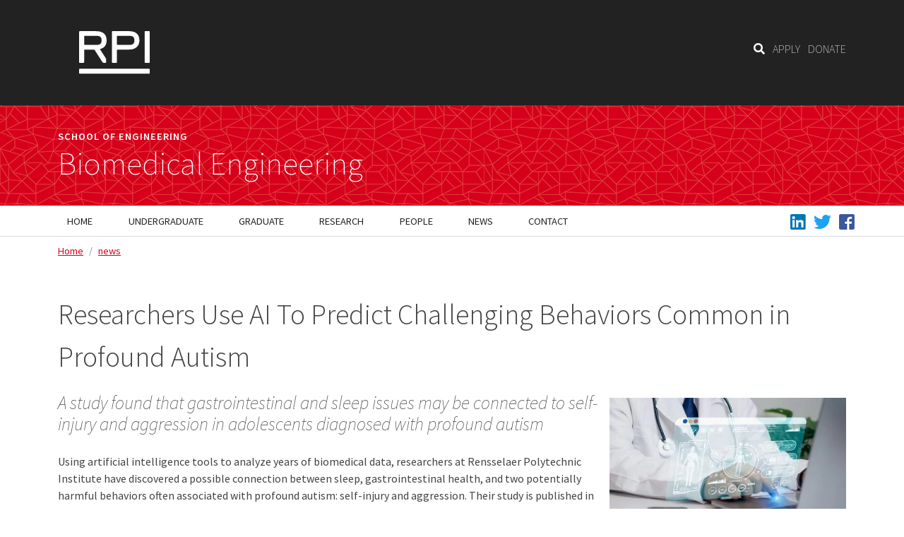

--- FILE ---
content_type: text/html; charset=UTF-8
request_url: https://bme.rpi.edu/news/researchers-use-ai-predict-challenging-behaviors-common-profound-autism
body_size: 4854
content:
<!DOCTYPE html>
<html lang="en" dir="ltr">
  <head>
    <meta charset="utf-8" />
<meta name="Generator" content="Drupal 11 (https://www.drupal.org)" />
<meta name="MobileOptimized" content="width" />
<meta name="HandheldFriendly" content="true" />
<meta name="viewport" content="width=device-width, initial-scale=1, shrink-to-fit=no" />
<meta http-equiv="x-ua-compatible" content="ie=edge" />
<link rel="icon" href="/themes/custom/rpi2018/favicon.ico" type="image/vnd.microsoft.icon" />
<link rel="canonical" href="https://bme.rpi.edu/news/researchers-use-ai-predict-challenging-behaviors-common-profound-autism" />
<link rel="shortlink" href="https://bme.rpi.edu/node/12146" />

    <title>Researchers Use AI To Predict Challenging Behaviors Common in Profound Autism | Biomedical Engineering</title>
    <link rel="stylesheet" media="all" href="/libraries/drupal-superfish/css/superfish.css?t8wrcx" />
<link rel="stylesheet" media="all" href="/core/modules/system/css/components/align.module.css?t8wrcx" />
<link rel="stylesheet" media="all" href="/core/modules/system/css/components/container-inline.module.css?t8wrcx" />
<link rel="stylesheet" media="all" href="/core/modules/system/css/components/clearfix.module.css?t8wrcx" />
<link rel="stylesheet" media="all" href="/core/modules/system/css/components/hidden.module.css?t8wrcx" />
<link rel="stylesheet" media="all" href="/core/modules/system/css/components/js.module.css?t8wrcx" />
<link rel="stylesheet" media="all" href="/themes/contrib/bootstrap/css/components/variables.css?t8wrcx" />
<link rel="stylesheet" media="all" href="/themes/contrib/bootstrap/css/components/user.css?t8wrcx" />
<link rel="stylesheet" media="all" href="/themes/contrib/bootstrap/css/components/progress.css?t8wrcx" />
<link rel="stylesheet" media="all" href="//cdnjs.cloudflare.com/ajax/libs/bootswatch/5.2.0/cosmo/bootstrap.min.css" />
<link rel="stylesheet" media="all" href="//use.fontawesome.com/releases/v5.13.0/css/all.css" />
<link rel="stylesheet" media="all" href="/themes/contrib/bootstrap/css/components/affix.css?t8wrcx" />
<link rel="stylesheet" media="all" href="/themes/contrib/bootstrap/css/components/book.css?t8wrcx" />
<link rel="stylesheet" media="all" href="/themes/contrib/bootstrap/css/components/contextual.css?t8wrcx" />
<link rel="stylesheet" media="all" href="/themes/contrib/bootstrap/css/components/feed-icon.css?t8wrcx" />
<link rel="stylesheet" media="all" href="/themes/contrib/bootstrap/css/components/field.css?t8wrcx" />
<link rel="stylesheet" media="all" href="/themes/contrib/bootstrap/css/components/header.css?t8wrcx" />
<link rel="stylesheet" media="all" href="/themes/contrib/bootstrap/css/components/help.css?t8wrcx" />
<link rel="stylesheet" media="all" href="/themes/contrib/bootstrap/css/components/icons.css?t8wrcx" />
<link rel="stylesheet" media="all" href="/themes/contrib/bootstrap/css/components/image-button.css?t8wrcx" />
<link rel="stylesheet" media="all" href="/themes/contrib/bootstrap/css/components/item-list.css?t8wrcx" />
<link rel="stylesheet" media="all" href="/themes/contrib/bootstrap/css/components/list-group.css?t8wrcx" />
<link rel="stylesheet" media="all" href="/themes/contrib/bootstrap/css/components/media.css?t8wrcx" />
<link rel="stylesheet" media="all" href="/themes/contrib/bootstrap/css/components/page.css?t8wrcx" />
<link rel="stylesheet" media="all" href="/themes/contrib/bootstrap/css/components/search-form.css?t8wrcx" />
<link rel="stylesheet" media="all" href="/themes/contrib/bootstrap/css/components/shortcut.css?t8wrcx" />
<link rel="stylesheet" media="all" href="/themes/contrib/bootstrap/css/components/sidebar.css?t8wrcx" />
<link rel="stylesheet" media="all" href="/themes/contrib/bootstrap/css/components/site-footer.css?t8wrcx" />
<link rel="stylesheet" media="all" href="/themes/contrib/bootstrap/css/components/skip-link.css?t8wrcx" />
<link rel="stylesheet" media="all" href="/themes/contrib/bootstrap/css/components/table.css?t8wrcx" />
<link rel="stylesheet" media="all" href="/themes/contrib/bootstrap/css/components/tabledrag.css?t8wrcx" />
<link rel="stylesheet" media="all" href="/themes/contrib/bootstrap/css/components/tableselect.css?t8wrcx" />
<link rel="stylesheet" media="all" href="/themes/contrib/bootstrap/css/components/tablesort-indicator.css?t8wrcx" />
<link rel="stylesheet" media="all" href="/themes/contrib/bootstrap/css/components/ui.widget.css?t8wrcx" />
<link rel="stylesheet" media="all" href="/themes/contrib/bootstrap/css/components/tabs.css?t8wrcx" />
<link rel="stylesheet" media="all" href="/themes/contrib/bootstrap/css/components/toolbar.css?t8wrcx" />
<link rel="stylesheet" media="all" href="/themes/contrib/bootstrap/css/components/vertical-tabs.css?t8wrcx" />
<link rel="stylesheet" media="all" href="/themes/contrib/bootstrap/css/components/views.css?t8wrcx" />
<link rel="stylesheet" media="all" href="/themes/contrib/bootstrap/css/components/webform.css?t8wrcx" />
<link rel="stylesheet" media="all" href="/themes/contrib/bootstrap/css/components/ui-dialog.css?t8wrcx" />
<link rel="stylesheet" media="all" href="/core/../themes/contrib/bootstrap/components/breadcrumb/breadcrumb.css?t8wrcx" />
<link rel="stylesheet" media="print" href="/themes/contrib/bootstrap/css/print.css?t8wrcx" />
<link rel="stylesheet" media="all" href="/themes/custom/rpi2018/css/base-rpi2018.css?t8wrcx" />
<link rel="stylesheet" media="all" href="/themes/custom/rpi2018/css/responsive-rpi2018.css?t8wrcx" />

    
  </head>
  <body class="layout-no-sidebars page-node-12146 node-12146 path-node node--type-article">
    <a href="#main-content" class="visually-hidden-focusable">
      Skip to main content
    </a>
    
      <div class="dialog-off-canvas-main-canvas" data-off-canvas-main-canvas>
    
      <div id="topbar-outer">
      <div id="topbar" class="container">
          <section class="region region-top-bar">
    <div id="block-searchandglobaltopbarlinks" class="block-content-basic block block-block-content block-block-contentabc0543c-9216-4e58-b201-08c14eb21924">
  
    
      <div class="content">
      
            <div class="clearfix text-formatted field field--name-body field--type-text-with-summary field--label-hidden field__item"><a href="/search" title="Search" aria-label="Search"><i class="fas fa-search"></i></a>
<a href="https://admissions.rpi.edu/">APPLY</a>   
<a href="/support-department">DONATE</a></div>
      
    </div>
  </div>
<div class="search-block-form block block-search block-search-form-block" data-drupal-selector="search-block-form" id="block-rpi2018-search" role="search">
  
      <h2>Search</h2>
    
    <div class="content container-inline">
        <div class="content container-inline">
      <form action="/search/node" method="get" id="search-block-form" accept-charset="UTF-8" class="search-form search-block-form form-row">
  




        
  <div class="js-form-item js-form-type-search form-type-search js-form-item-keys form-item-keys form-no-label mb-3">
          <label for="edit-keys" class="visually-hidden">Search</label>
                    <input title="Enter the terms you wish to search for." data-drupal-selector="edit-keys" type="search" id="edit-keys" name="keys" value="" size="15" maxlength="128" class="form-search form-control" />

                      </div>
<div data-drupal-selector="edit-actions" class="form-actions js-form-wrapper form-wrapper mb-3" id="edit-actions"><input data-drupal-selector="edit-submit" type="submit" id="edit-submit" value="Search" class="button js-form-submit form-submit btn btn-primary form-control" />
</div>

</form>

    </div>
  
  </div>
</div>
<div id="block-rensselaertopbarlogo" class="block-content-basic block block-block-content block-block-content7ed002ac-4a7f-4010-8eca-a4e9fcfda97c">
  
    
      <div class="content">
      
            <div class="clearfix text-formatted field field--name-body field--type-text-with-summary field--label-hidden field__item"><a href="http://www.rpi.edu" id="rpi-toplogo"><img src="/themes/custom/rpi2018/resources/RPI_Logo_White.svg" alt="Rensselaer Polytechnic Institute"></a></div>
      
    </div>
  </div>

  </section>

      </div>
    </div>
  
      <div id="header-outer">
      <header class="container" role="banner">
          <div id="block-bannertitletextonly" class="block-content-basic block block-block-content block-block-content64e49284-d88e-4089-9dd5-3738a8d40921">
  
    
      <div class="content">
      
            <div class="clearfix text-formatted field field--name-body field--type-text-with-summary field--label-hidden field__item"><div id="banner-text-only">
  <div id="banner-text-only-hierarchy">
    <a href="http://eng.rpi.edu">School of Engineering</a>
  </div>
  <div id="banner-text-only-title">
    <a href="/">Biomedical Engineering</a>
  </div>
</div>  </div>
      
    </div>
  </div>


      </header>
    </div>
  
  <div id="navbar-outer">
                <header class="navbar navbar-expand-xl navbar-default container" id="navbar-main" id="navbar">
                <div class="navbar-header">
          
                                <button type="button" class="navbar-toggler collapsed" data-bs-toggle="collapse" data-bs-target="#navbar-collapse">
              <span class="sr-only">Toggle navigation</span>
              <span class="navbar-toggler-icon"></span>
            </button>
                  </div>
  
                          <div id="navbar-collapse" class="navbar-collapse collapse">
              <section class="region region-navigation-collapsible">
    <div id="block-mainnavigation-4" class="block block-superfish block-superfishmain">
  
    
      <div class="content">
      
<ul id="superfish-main" class="menu sf-menu sf-main sf-horizontal sf-style-none" role="menu" aria-label="Menu">
  

  
  <li id="main-menu-link-content0988522c-323b-45b4-8671-43c489300a17" class="sf-depth-1 sf-no-children sf-first" role="none">
    
          <a href="/" class="sf-depth-1" role="menuitem">Home</a>
    
    
    
    
      </li>


  
  <li id="main-menu-link-content180e723f-50cf-4a1a-b018-37e47cdc9a24" class="sf-depth-1 sf-no-children" role="none">
    
          <a href="/undergraduate" class="sf-depth-1" role="menuitem">Undergraduate</a>
    
    
    
    
      </li>


  
  <li id="main-menu-link-content45a66984-f0e2-4ab4-860a-c36b6bdf0e01" class="sf-depth-1 sf-no-children" role="none">
    
          <a href="/graduate" class="sf-depth-1" role="menuitem">Graduate</a>
    
    
    
    
      </li>


  
  <li id="main-menu-link-content44b767f9-f3f6-4c09-85f8-02c20180bcd8" class="sf-depth-1 sf-no-children" role="none">
    
          <a href="/research" class="sf-depth-1" role="menuitem">Research</a>
    
    
    
    
      </li>


  
  <li id="main-menu-link-content97b7f47a-2b21-4c2b-8fdf-1f6590104923" class="sf-depth-1 sf-no-children" role="none">
    
          <a href="/people" class="sf-depth-1" role="menuitem">People</a>
    
    
    
    
      </li>


  
  <li id="main-menu-link-content0ed21ad9-b0ca-4dde-90ed-3b51bb9a6c21" class="sf-depth-1 sf-no-children" role="none">
    
          <a href="/news" class="sf-depth-1" role="menuitem">News</a>
    
    
    
    
      </li>


  
  <li id="main-menu-link-content0fabd5f1-e522-4ae8-8d76-c90153b80815" class="sf-depth-1 sf-no-children" role="none">
    
          <a href="/contact" class="sf-depth-1" role="menuitem">Contact</a>
    
    
    
    
      </li>


</ul>

    </div>
  </div>
<div id="block-socialmediamenubarlinks" class="block-content-basic block block-block-content block-block-contentb9c722b6-7967-4229-b471-15bce2c8f7c7">
  
    
      <div class="content">
      
            <div class="clearfix text-formatted field field--name-body field--type-text-with-summary field--label-hidden field__item"><a href="https://www.linkedin.com/groups/4028375/" title="RPI BME LinkedIn" target="bme-social"><img src="/themes/custom/rpi2018/resources/linkedin-blue.png" alt="RPI BME on LinkedIn"></a>
<a href="https://twitter.com/RPI_BME" title="@RPI_BME" target="bme-social"><img src="/themes/custom/rpi2018/resources/twitter-blue.png" alt="@RPI_BME Twitter"></a>
<a href="http://www.facebook.com/RPI.EDU" title="RPI Facebook" target="bme-social"><img src="/themes/custom/rpi2018/resources/facebook-blue.png" alt="Rensselaer on Facebook"></a></div>
      
    </div>
  </div>

  </section>

          </div>
                      </header>
      </div>  


  <main class="main-container container js-quickedit-main-content">
    <div class="row">

            
                  <section class="main-content col order-first col-sm-12" id="content" role="main">

                                      <div class="highlighted">  <div data-drupal-messages-fallback class="hidden"></div>

</div>
                  
                
                          <a id="main-content"></a>
            <div id="block-rpi2018-breadcrumbs" class="block block-system block-system-breadcrumb-block">
  
    
      <div class="content">
      
  <nav role="navigation" aria-label="breadcrumb" style="">
  <ol class="breadcrumb">
            <li class="breadcrumb-item">
        <a href="/">Home</a>
      </li>
                <li class="breadcrumb-item">
        <a href="/news">news</a>
      </li>
        </ol>
</nav>


    </div>
  </div>
<div id="block-rpi2018-page-title" class="block block-core block-page-title-block">
  
    
      <div class="content">
      
  <h1 class="title"><span class="field field--name-title field--type-string field--label-hidden">Researchers Use AI To Predict Challenging Behaviors Common in Profound Autism</span>
</h1>


    </div>
  </div>
<div id="block-rpi2018-content" class="block block-system block-system-main-block">
  
    
      <div class="content">
      <article data-history-node-id="12146" class="article is-promoted full clearfix">

  
    

  
  <div class="content">
    
            <div class="field field--name-field-image field--type-image field--label-hidden field__item">  <img loading="lazy" src="/sites/default/files/news-images/ai_autism_study_blog_image_27606.jpg" width="400" height="225" alt="A study found that gastrointestinal and sleep issues may be connected to self-injury and aggression in adolescents diagnosed with profound autism" />

</div>
      
            <div class="field field--name-field-subheading field--type-string-long field--label-hidden field__item">A study found that gastrointestinal and sleep issues may be connected to self-injury and aggression in adolescents diagnosed with profound autism</div>
      
            <div class="clearfix text-formatted field field--name-body field--type-text-with-summary field--label-hidden field__item">Using artificial intelligence tools to analyze years of biomedical data, researchers at Rensselaer Polytechnic Institute have discovered a possible connection between sleep, gastrointestinal health, and two potentially harmful behaviors often associated with profound autism: self-injury and aggression. Their study is published in the Journal of Personalized Medicine. </div>
      


  </div>

</article>

    </div>
  </div>


              </section>

                </div>
  </main>

      <div id="footer-outer">
      <footer class="footer container">
          <section class="row region region-footer">
    <div id="block-contactinformation" class="block-content-basic block block-block-content block-block-contentd98560e9-9695-4abd-a9d2-c98f74e87805">
  
      <h2 class="block-title">Contact Information</h2>
    
      <div class="content">
      
            <div class="clearfix text-formatted field field--name-body field--type-text-with-summary field--label-hidden field__item"><p>Biomedical&nbsp;Engineering Department<br>
<a href="http://www.rpi.edu">Rensselaer Polytechnic Institute</a>, Troy, New York 12180-3590<br>
P:&nbsp;<a href="tel:518-276-6548">518-276-6548</a>&nbsp;| F: 518-276-3035 | <a href="mailto:bme@rpi.edu">bme@rpi.edu</a> |&nbsp;<a href="/contact">Contact</a></p>
</div>
      
    </div>
  </div>

  </section>

      </footer>
    </div>
  

      <div id="subfooter-outer">
      <footer id="subfooter" class="container" role="contentinfo">
          <section class="row region region-subfooter">
    <ul id="rpi-footer-links">
  <li><a href="https://policy.rpi.edu/policy/web-privacy-policy">Web Privacy Policy</a></li>
  <li><a href="https://provost.rpi.edu/institutional-research-and-assessment/student-consumer-information">Student Consumer Information</a></li>
  <li><a href="https://sexualviolence.rpi.edu/">Title IX Policy</a></li>
  <li><a href="https://policy.rpi.edu/policy/web-accessibility-standards">Accessibility</a></li>
</ul>
    
<div id="rpi-footer-copyright">
  Copyright © 2026 Rensselaer Polytechnic Institute
</div>

  </section>

      </footer>
    </div>
  
  </div>

    
    <script type="application/json" data-drupal-selector="drupal-settings-json">{"path":{"baseUrl":"\/","pathPrefix":"","currentPath":"node\/12146","currentPathIsAdmin":false,"isFront":false,"currentLanguage":"en"},"pluralDelimiter":"\u0003","suppressDeprecationErrors":true,"ajaxTrustedUrl":{"\/search\/node":true},"superfish":{"superfish-main":{"id":"superfish-main","sf":{"animation":{"opacity":"show","height":"show"},"speed":"fast","autoArrows":true,"dropShadows":true},"plugins":{"smallscreen":{"cloneParent":0,"mode":"window_width","accordionButton":0,"title":"Menu"},"supposition":true,"supersubs":true}}},"user":{"uid":0,"permissionsHash":"cc2186db549479b3151cb6f3d8dbaccf67cb43985c74034c59a790d542fb6fe1"}}</script>
<script src="/core/assets/vendor/jquery/jquery.min.js?v=4.0.0-rc.1"></script>
<script src="/core/assets/vendor/once/once.min.js?v=1.0.1"></script>
<script src="/core/misc/drupalSettingsLoader.js?v=11.3.2"></script>
<script src="/core/misc/drupal.js?v=11.3.2"></script>
<script src="/core/misc/drupal.init.js?v=11.3.2"></script>
<script src="//cdn.jsdelivr.net/npm/bootstrap@5.2.0/dist/js/bootstrap.bundle.min.js"></script>
<script src="/themes/contrib/bootstrap/js/base.js?v=11.3.2"></script>
<script src="/themes/custom/rpi2018/js/rpi2018.js?t8wrcx"></script>
<script src="/modules/contrib/superfish/js/superfish.js?v=2.0"></script>
<script src="/libraries/drupal-superfish/superfish.js?t8wrcx"></script>
<script src="/libraries/drupal-superfish/jquery.hoverIntent.minified.js?t8wrcx"></script>
<script src="/libraries/drupal-superfish/sfsmallscreen.js?t8wrcx"></script>
<script src="/libraries/drupal-superfish/supersubs.js?t8wrcx"></script>
<script src="/libraries/drupal-superfish/supposition.js?t8wrcx"></script>

  </body>
</html>


--- FILE ---
content_type: text/css
request_url: https://bme.rpi.edu/themes/custom/rpi2018/css/base-rpi2018.css?t8wrcx
body_size: 7842
content:
/**
 * RPI Engineering Styles
 * This is a mobile-first theme.
 * Responsive overrides are in responsive-overrides.css
 */

/* FONTS */
@import url('https://fonts.googleapis.com/css?family=Source+Sans+Pro:200,200i,300,300i,400,400i,600,600i,700,700i,900,900i');


/* BODY and HEADINGS */
body {
  font-family: 'Source Sans Pro',Arial,Helvetica Neue,Helvetica,sans-serif;
  font-size: 16px;
  color: #424242;
  margin-top: 0;
  line-height: 1.5em;
}
h1,h2,h3,h4,h5,h6 {
  font-weight: 300;
  line-height: 1.1em;
  margin: 1em 0 0.5em 0;
}
h1.page-header {
  font-size: 3em;
  border-bottom: none;
  line-height: 1.3em;
  margin: 0.5em 0 0.25em;
}
h2, h2.block-title {
  font-size: 2.5em;
}
h3 {
  font-size: 2em;
}
h4 {
  font-size: 1.5em;
}
/* TOPBAR */
#topbar-outer {
  background-color: #222;
  color: white;
  padding: 8px 0;
  font-weight: 600;
}
#topbar {
  position: relative;
}
#topbar a {
  color: white;
}
#rpi-toplogo {
  display: block;
  width: 160px;
}
#rpi-toplogo img {
  width: 100px;
  margin: 30px;
}
/* Use following for text links when seal is in banner
#block-rensselaertopbarlinks a {
	text-transform: uppercase;
}
#block-rensselaertopbarlinks .sep {
  margin: 0 0.5em;
} */
#block-searchandglobaltopbarlinks {
  display: none;
}
#block-rpi2018-search {
  display: none;
}
.skip-link {
  display: block;
  background-color: #222;
  color: white !important;
  text-align: center;
  font-weight: bold;
}
/* HEADER */
#header-outer {
  background: #d6001c url("../resources/rpi-pattern-01-small-trans.png") repeat top left;
}
/* Use the following for standard text-only banner */
#banner-text-only {
  margin: 0;
  padding: 1.5em 0;
  color: white;
  background-color: transparent; /* color contrast with underlying #d6001c is OK for WCAG AA 2.0 */
}
#banner-text-only a {
  color: white;
  text-decoration: none;
}
#banner-text-only-hierarchy {
  font-size: 0.9em;
  font-weight: 600;
  text-transform: uppercase;
  letter-spacing: 1px;
}
#banner-text-only .sep {
  margin: 0 0.5em;
}
#banner-text-only-title a {
  display: block;
  color: white;
  font-size: 2.8em;
  font-weight: 200;
  padding: 0;
  line-height: 1.2em;
}

/* Use the following for text with seal
#banner-text {
  margin: 0;
	padding: 6em 0 2.5em 0;
}
#banner-text a {
  color: white;
  text-decoration: none;
}
#banner-text-title {
	color: white;
	font-size: 1.6em;
	font-weight: 600;
	margin: 0 0 0 171px;
	padding: 0;
}
#banner-text-seal {
	float: left;
	margin: 0 10px 20px 0;
	width: 150px;
}
#banner-text-acronym {
	font-size: 140px;
	font-weight: 600;
	color: white;
	margin: 10px 0 0 0;
	line-height: 130px;
	letter-spacing: 6px;
}
 */
/* MOBILE MENU */
#navbar-main {
  min-height: 0;
  margin-bottom: 0;
}
#navbar-main button.navbar-toggler {
  position: relative;
  top: -4em;
  left: 80vw;
  background-color: #eee;
}
/* Superfish version */
#superfish-main-accordion ul {
  padding-left: 1.5em;
}
/* Override Superfish behavior (see JS also) */
.sf-accordion-toggle {
  display: none;
}
/*
#superfish-main-toggle {
  padding: 0.5em 1em;
  color: #222;
  text-transform: uppercase;
  display: block;
}
#superfish-main-toggle span::before {
  content: "☰ ";
}
*/
#superfish-main-accordion .sf-sub-indicator {
  font-size: 10px;
  margin-top: 1px;
}
/* Social */
#block-socialmediamenubarlinks {
  margin: 1em 0 1em;
}
#block-socialmediamenubarlinks a {
  margin-left: 0.5em;
}
#block-socialmediamenubarlinks .glyphicon {
  font-size: 23px;
  vertical-align: middle;
  /*color: #989898; /* gray */
  color: #667ba2; /* blue tint */
  top: 0;
}

/* SUBMENU (RIGHT SIDEBAR) */
aside ul.navbar-nav {
  /* background-color: #eaebec; */
  background-color: #f8f8f8;
  border: 1px solid #ddd;
  width: 100%;
  margin: unset;
  padding: 1em;
}
aside ul.navbar-nav li {
  float: none;
}
aside ul.navbar-nav li a {
  color: #222;
  padding-top: 5px;
  padding-bottom: 5px;
}
aside ul.navbar-nav li ul {
  list-style: none;
  margin: 0 0 0 1.5em;
  padding: 0;
}
aside ul.navbar-nav li ul a {
  padding: 5px 15px;
  display: block;
}
/* The following is not enough - D8 doesn't include quite enough classes... */
aside ul.navbar-nav li.active a.is-active,
aside ul.navbar-nav li ul a:hover {
  text-decoration: none;
  background-color: #eee;
}
aside ul.navbar-nav li.active a.is-active {
  font-weight: 600;
}
.special-links li {
  list-style: none;
  font-size: 0.9em;
  margin: 1em auto;
  line-height: 1.5em;
}
.sidebar-info {
  padding: 1.5em;
  background-color: #f8f8f8;
  margin-top: 2em;
  border: 1px solid #ddd;
}
.sidebar-info p {
  font-size: 1.1em;
  font-weight: 300;
  line-height: 1.6em;
}
.sidebar-info h2 {
  font-size: 1.5em;
  margin: 0 0 0.5em 0;
}
.sidebar-info .subtext {
  font-size: 0.9em;
}
.sidebar-info .btn {
  width: 100%;
  margin: 1em 0 0 0;
}
.sidebar-info .btn img {
  float: right;
}
.sidebar-document {
  text-align: center;
  margin: 2em 0;
}
.sidebar-document img {
  max-width: 90%;
}
.sidebar-document .btn {
  width: 100%;
  margin-top: 0.5em;
}
/* FRONT PAGE */
body.path-frontpage .breadcrumb {
  display: none; /* easy_breadcrumb no longer hides this */
}
body.path-frontpage h2.subheading {
  font-size: 1.6em;
  margin: -0.5em 0 1em;
  font-style: italic;
  color: #666;
}
#front-page-boxes {
  margin: 30px 0 0 0;
}
#front-page-boxes .link-title {
  font-weight: 500;
  font-size: 1.2em;
  margin: 0.25em 0 1em;
  text-align: center;
}
#front-page-boxes a {
  display: block;
  clear: both;
  color: #666;
}

/* Front Page Right Column */
#block-frontpagerightcolumn {
  margin-top: 2.5em;
  float: right;
}
/* Front Page Lectures */
#block-views-block-lectures-block-2 .view-content {
  font-size: 0.9em;
}
#block-views-block-lectures-block-2 .views-field-field-lecture-type {
  font-style: italic;
  font-size: 0.9em;
  margin: 1em 0;
}
#block-views-block-lectures-block-2 .view-empty {
  padding: 1em;
  border: 1px solid #ddd;
  border-top: none;
}
#block-views-block-lectures-block-2 .view-footer {
  margin: 0;
}
#block-views-block-lectures-block-2 .view-footer a {
  border-radius: 0;
  border-top: none;
  width: 100%;
  margin: 0;
}
#block-views-block-lectures-block-2 .views-field-title a {
  font-size: 1.4em;
  text-decoration: underline;
}
#block-views-block-lectures-block-2 .views-field-title a:hover {
  text-decoration: none;
}
#block-views-block-lectures-block-2 .views-field-field-lecture-date,
#block-views-block-lectures-block-2 .views-field-field-lecture-location,
#block-views-block-lectures-block-2 .views-field-field-lecture-date .field-content,
#block-views-block-lectures-block-2 .views-field-field-lecture-location .field-content {
  display: inline;
}
/*
#block-views-block-lectures-block-2 .views-field-field-speaker-affiliation {
  font-size: 0.9em;
}
#block-views-block-lectures-block-2 .views-field-field-lecture-date {
  margin-top: 1em;
} */
/* Front page job openings */
#block-views-block-job-openings-block-2 {
  margin: 0 0 -1em 1em;
}
#block-views-block-job-openings-block-2 h2.block-title {
  font-size: 1.6em;
}
#block-summerarchforfrontpage {
  margin: 2em auto 0 auto;
  width: 80%;
}
/* deprecated  */
#fp-lecture-series-box {
  width: 250px;
  padding: 20px 22px;
  display: block;
  background: #94c0c6 url('/themes/custom/rpi2018/resources/lecture-seal-bg.png') no-repeat top right;
  /* #54585a is dark gray bg color, #00205b is dark blue - another option*/
  height: 107px;
  font-size: 2em;
  color: black;
  line-height: 1em;
  font-weight: 300;
  margin-bottom: 1em;
}
/* Front Page Fortune 500 Callout */
#block-frontpagefortune500callout {
  font-size: 1.4em;
  font-weight: 300;
  font-style: italic;
  margin: 1.5em 0 1em 1em;
  line-height: 1.5em;
}
#block-frontpagefortune500callout .icon.rpi-icon-cupploa {
  font-size: 8em;
  position: absolute;
  left: -30px;
  color: #667ba2;
}
#block-frontpagefortune500callout .icon-spacer {
  float: left;
  width: 3.5em;
  height: 6em;
}
#block-frontpagefortune500callout .callout-text {
  padding-top: 2em;
}
/* Front Page News */
.fp-news-block {
  width: 100%; /* 50% at next size up to make two colums (but just one on small) */
  padding: 0 1em 1em 0;
  font-weight: 200;
}
.fp-news-block img {
  min-width: 100%;
  height: auto;
  margin: 0.5em;
}
.fp-news-block .news-listing .news-title {
  font-size: 1em;
}
.fp-news-block blockquote.image-field-caption {
  display: none;
}
.fp-news-block .view-header {
  display: none; 
  /* unhide these if you want little titles above each fp-news-block box. 
   * They are hidden because the last news box is both "from the institute" 
   * and "general" from the department - more of a catch all that doesn't 
   * work as well with a title. */
}
/* NOTICES */
.notice {
  color: black;
  padding: 0.8em;
  display: block;
  border-top: 1px solid red;
  border-bottom: 1px solid red;
  margin: 32px 0;
  font-size: 18px;
  letter-spacing: 2px;
  text-align: center;
  font-weight: normal;
  text-decoration: none;
}
.notice a {
  color: black;
  text-decoration: none;
}
/* DEGREE PROGRAMS */
#block-degreeprogrampagetoplinksandjavascripthelp {
  margin: 1em 0 1.5em 0;
}
body.node--type-degree-program .field--name-field-curriculum-url,
body.node--type-degree-program .field--name-field-catalog-url,
body.node--type-degree-program .field--name-field-request-info-url,
body.node--type-degree-program .field--name-field-apply-url {
  display: none; /* hide them, but don't disable them - we pull their URLs and apply them to the buttons above */
}
/* Navigating ECSE */
#nav-ecse-concentration-diagram {
  border: 1px solid black;
  display: none; /* hide on smaller views */
}
#nav-ecse-concentration-diagram th {
  text-align: center;
  font-weight: bold;
  padding: 1em;
}
#nav-ecse-concentration-diagram td {
  position: relative;
  vertical-align: top;
}
#nav-ecse-concentration-diagram #col-1 {
  text-align: right;
  padding: 0 0 1em 1em;
  vertical-align: middle;
}
#nav-ecse-concentration-diagram #col-2 {
  text-align: center;
  padding: 0 0 3em 0;
}
#nav-ecse-concentration-diagram #col-3 {
  padding: 0 1em 1em 0;
  vertical-align: middle;
}
#nav-ecse-concentration-diagram img {
  height: 400px;
}
#nav-ecse-concentration-diagram li {
  list-style: none;
  font-size: 0.9em;
}
#nav-ecse-concentration-diagram ul {
  margin: 0;
  padding: 0;
}
#nav-ecse-concentration-diagram #col-2 ul {
  position: absolute;
  top: 0;
  left: 12px;
  margin: 140px 0 0 0;
  padding: 0;
}
#nav-ecse-concentration-diagram caption {
  font-size: 2em;
  margin-bottom: 0.25em;
}
#nav-ecse-concentration-diagram #col-1 li {
  margin: 0 0 1.8em 0;
  padding: 0 0.5em;
}
#nav-ecse-concentration-diagram #col-2 li {
  text-align: center;
  width: 50px;
  background-color: #00205b;
  color: white;
  margin: 0 0 65px 7px;
}
#nav-ecse-concentration-diagram #col-2 li#ecse-arrow-micro {
  margin-bottom: 43px;
}
#nav-ecse-concentration-diagram #col-3 li {
  padding: 0 0.5em;
}
#nav-ecse-concentration-diagram .selected {
  background-color: #eee;
}
/* ASSESSMENT  */
.assessment-table {
  border: none;
}
.assessment-table td,
.assessment-table th {
  border: 1px solid black;
}
.assessment-table td.empty {
  border: none;
}
.assessment-table tr.shade td,
.assessment-table td.shade {
  background-color: #f6f6f6;
}
/* GENERAL PAGE  */
.field--name-field-image img {
  min-width: 100%;
  margin-bottom: 1em;
}
.region-content article,
.region-content section {
  font-size: 1.1em;
  font-weight: 300;
  line-height: 1.6em;
}
/* RESEARCH AREA */
body.node--type-research-area .field--name-field-associated-faculty .field--label {
  font-weight: 300;
  font-size: 2em;
  margin: 1em 0;
}
body.node--type-research-area .field--name-field-associated-faculty {
  clear: both;
  margin-bottom: 2em;
}

/* RESEARCH LISTING */
.participating-faculty {
  display: none; /* will use javascript to reveal */
}
.participating-faculty a {
  white-space: nowrap;
}
.participating-faculty .fac-sep {
  margin-right: 0.25em;
}
.participating-faculty article.faculty-name-with-research-group-link.clearfix,
.participating-faculty article.faculty-name-with-research-group-link.clearfix::before,
.participating-faculty article.faculty-name-with-research-group-link.clearfix::after {
  display: inline !important;
  clear: none !important;
}
.participating-faculty article.faculty-name-with-research-group-link {
  /* this is temporary for first flash - the h2 is being removed via post-processing */
  font-size: 0.9em;
  display: inline;
}
.participating-faculty article.faculty-name-with-research-group-link .content {
  display: none;
}
.participating-faculty .contextual {
  display: none !important;
}

/* LABS & CENTERS LISTING */
.view-centers-and-labs .lab-center-logo img {
  float: right;
  margin: 0.5em 0 0.5em 0.5em;
}

/* RESEARCH GROUP / LAB */
body.node--type-research-group-or-lab .field--name-field-group-director {
  margin-bottom: 1em;
}
body.node--type-research-group-or-lab .field--name-field-group-director .field--label {
  font-weight: 400;
}

/* GRADIENT BOX  */
.gradient-box {
  margin-bottom: 2em;
  padding: 1.5em 2em 2em;
  background: -webkit-gradient(linear,0% 0%,0% 100%,from(rgb(255,255,255)),to(rgb(244,244,244)));
  -webkit-box-shadow: rgba(0,0,0,0.14902) 0px 2px 5px;
  box-shadow: rgba(0,0,0,0.14902) 0px 2px 5px;
}
.gradient-box h2 {
  margin: 0 0 0.25em;
  font-size: 1.8em;
} 
.gradient-box h3 {
  font-size: 1em;
  font-weight: 500;
  margin-bottom: 0;
}
.gradient-box-inline h3 {
  font-size: 1.2em;
  margin: 0 0 0.25em;
}
.gradient-box img {
  float: left;
  clear: left;
  width: 220px;
  height: auto;
  margin: 0.75em 1em 1em 0;
}
/* Student groups page - special sizing for logos */
body.node-18 .gradient-box img {
  width: 110px;
}
/* FACILITIES */
body.node--type-facility main .field--label,
body.node--type-facility main h2 {
  font-size: 2em;
  font-weight: 300;
  margin: 0 0 0.5em;
}
body.node--type-facility .field--name-field-associated-center {
  margin-top: -1em;
}
body.node--type-facility main .field--item {
  margin-bottom: 2em;
}
body.node--type-facility .field--name-field-lab-manager h2 {
  font-size: 1.2em;
  font-weight: 500;
}
body.node--type-facility .field--name-field-lab-manager .content {
  font-size: 0.9em;
}
body.node--type-facility .field--name-field-lab-manager .field--name-field-photo img {
  min-width: 100%;
}
body.node--type-facility .field--name-field-lab-manager .field--item.field--name-field-photo {
  margin-bottom: 0;
}
body.node--type-facility .field--name-field-lab-manager .field--item.field--name-field-title-position {
  font-style: italic;
  margin-bottom: 0;
}
body.node--type-facility .field--name-field-hours-of-operation {
  clear: both;
}
body.node--type-facility .field--name-field-equipment-title {
  font-size: 1.2em;
  font-weight: 500;
}
body.node--type-facility .field--name-field-equipment .field--item .field--item {
  margin-bottom: 0.5em;
}
body.node--type-facility figcaption {
  text-align: center;
} 
.field--name-field-equipment-columns {
  display: none;
}

/* PERSON LISTING */
.person-list .views-row {
  clear: left;
  margin: 0 0 2em 0;
  padding: 1em;
  min-height: 100px;
}
.person-list .field-title {
  margin-bottom: 2px;
  font-size: 1.4em;
  font-weight: 500;
}
.person-list .focus-area {
  font-style: italic;
  margin-top: 0.5em;
  font-size: 0.9em;
  line-height: 1.7em;
}
.person-list .contact-info {
  margin-top: 0.5em;
  line-height: 1.5em;
}
.person-list .position {
  line-height: 1.5em;
}
.personbox {
  position: relative;
  margin: 0 0 2em 0;
  background-color: #f5f5f5;
  overflow: hidden;
  page-break-inside: avoid;
  font-size: 0.9em;
  border: 1px solid #eee;
}
.personbox img {
  width: 120px;
  margin: 0;
  height: auto;
  float: left;
  margin-right: 1em;
}
.personbox .contact-info a {
  color: #265c8a;
}
.resource-buttons {
  margin-top: 1em;
}

/* EMERITI LISTING */
body.node-29 table {
  background-color: #f2f2f2;
}
body.node-29 tr:nth-child(even) td {
  background-color: #f8f8f8;
}
body.node-29 th {
  border-bottom: 1px solid #ddd;
}
body.node-29 td {
  width: 25%;
}
body.node-29 td,
body.node-29 th {
  padding: 0.5em 1em;
}

/* ADVISORY COUNCIL */
#advisory-council {
  padding: 0;
}
#advisory-council li {
  list-style: none;
  margin-bottom: 2em;
}
#advisory-council h3 {
  margin: 0;
  padding: 0;
  font-size: 1.6em;
}
#advisory-council em {
  font-size: 0.9em;
}

/* STAFF LISTING / TABLE - also graduate student services*/
body.node-28 .region-content article tr:nth-child(odd) td,
body.node-25 .region-content article tr:nth-child(odd) td {
  background-color: #f8f8f8;
}
body.node-28 .region-content article tr:nth-child(even) td,
body.node-25 .region-content article tr:nth-child(even) td {
  background-color: #f2f2f2;
}

/* FACULTY and PERSON PROFILE */
body.node--type-faculty-profile article.faculty-profile img.person-image,
body.node--type-person article.person .field--name-field-photo img {
  min-width: 100%;
  max-width: 100%;
  margin-bottom: 1em;
}
body.node--type-faculty-profile article.faculty-profile h2,
body.node--type-person article.person h2 {
  font-size: 1.8em;
}
body.node--type-faculty-profile article.faculty-profile .field-position,
body.node--type-person article.person .field--name-field-title-position {
  font-weight: bold;
  font-size: 1.2em;
  line-height: 1em;
}
body.node--type-faculty-profile article.faculty-profile .contact-info,
body.node--type-person article.person .field--name-field-contact-information {
  margin-bottom: 2em;
}
#block-linktorpifacultyprofilelogin {
  font-size: 0.9em;
  margin: 1em 0 0 2em;
}
/* NEWS LISTING */
/* Special news header treatment (is in separate block to place easily above columns) */
body.node-8 main h1.page-header {
  display: none; /* hide normal h1 */
}
.news-listing .views-row {
  margin-bottom: 1em;
}
.news-listing .news-title {
  font-size: 1.3em;
  line-height: 1.3em;
}
.news-listing .news-summary p {
  display: none;
}
.news-listing .news-summary p:first-child {
  display: block;
}
.news-listing .field--name-field-caption {
  display: none;
}
#block-twitterfeed {
  margin-top: 2em;
}
/* Bedework Feed */
.bwEventList {
  padding: 0;
}
.bwEventList li {
  list-style: none;
  font-size: 0.9em;
  margin-bottom: 1em;
}
.bwEventList strong {
  font-weight: 500;
}
.bwDateTime {
  font-size: 0.9em;
}

/* NEWS PAGE */
body.node--type-news-story .field--name-field-subheading,
body.node--type-article .field--name-field-subheading {
  font-size: 1.6em;
  font-style: italic;
  line-height: 1.2em;
  margin-bottom: 1em;
  font-weight: 200;
}
body.node--type-news-story article .field--name-body {
  margin-bottom: 1em;
}
/* LECTURE LISTING */
#block-views-block-lectures-block-1 {
  margin-top: 1em;
}
#block-views-block-lectures-block-1 .views-row,
#block-views-block-lectures-block-3 .views-row {
  margin: 0 0 2em 0;
  clear: both;
}
#block-views-block-lectures-block-1 .views-field-title,
#block-views-block-lectures-block-3 .views-field-title {
  font-size: 1.4em;
  font-weight: 300;
  line-height: 1.4em;
}
#block-views-block-lectures-block-1 .views-field-field-lecture-type,
#block-views-block-lectures-block-3 .views-field-field-lecture-type {
  font-style: italic;
  font-size: 1.2em;
  font-weight: 300;
  line-height: 1.4em;
}
.seminar-photo-title img {
  min-width: 100%;
}
/* LECTURES */
body.node--type-lecture h1.page-header {
  font-size: 2.5em;
}
body.node--type-lecture .lecture-speaker-info {
  margin-bottom: 1em;
}
body.node--type-lecture .field--name-field-speaker-full-name {
  font-size: 1.4em;
  line-height: 1.4em;
}
body.node--type-lecture .lecture-details-datetime {
  margin: 1em 0;
  background-color: #f8f8f8;
  border: 1px solid #eee;
  padding: 1em;
}
body.node--type-lecture .lecture-speaker-bio {
  margin: 1em 0;
  background-color: #f8f8f8;
  border: 1px solid #eee;
  padding: 1em;
}
body.node--type-lecture .field--name-field-speaker-photo img {
  border: 1px solid #eee;
  margin-bottom: 1em;
  max-width: 100%;
  min-width: 100%;
  height: auto;
}
/* JOB OPENINGS */
.view-job-openings h2 {
  font-size: 1.6em;
  font-weight: 400;
  margin-bottom: 0.25em;
}

/* HALL OF FAME */
.view-hall-of-fame .hof-image img {
  margin-bottom: 1em;
  min-width: 100%;
}
body.node--type-alumni-hall-of-fame-entry h1.page-header {
  border-bottom: 1px solid #eee;
}
body.node--type-alumni-hall-of-fame-entry .field--name-field-image img {
  margin: 0 0 1em;
  min-width: 100%;
}
body.node--type-alumni-hall-of-fame-entry h2 {
  margin: 0 0 1em;
  font-size: 1.8em;
  font-weight: 200;
  line-height: 1.4em;
}
/* CONTACT */
body.node-9 h2 {
  font-size: 2.2em;
  margin-top: 1em;
}
body.node-9 .col-md-6 {
  padding: 0;
}
/* GENERAL */
.breadcrumb {
  padding: 8px 0;
  margin-bottom: 0;
  background-color: transparent;
  color: #d6001c;
  font-size: 0.9em;
}
.breadcrumb > li + li:before {
  content: "›";
  color: #d6001c;
}
.breadcrumb a {
  color: #d6001c
}
.breadcrumb > .active {
  color: #d6001c;
}
img {
  max-width: 100%;
  height: auto;
}
.paragraph--type--image-and-caption {
  margin: 1em 0;
}
figure,
img.align-left,
img.align-right {
  margin: 1em 0;
  min-width: 100%;
  max-width: 100%;
}
.field--name-field-caption,
figcaption {
  font-size: 0.9em;
  font-style: italic;
}
.file {
  font-weight: normal;
  display: inline;
  font-size: 1em;
  margin: 0;
}
.posted-date {
  margin-bottom: 1em;
  font-style: italic;
}
.right {
  float: right;
  margin: 0 0 1em 1em;
}
.left {
  float: left;
  margin: 0 1em 1em 0;
}
.field-name-field-media-caption {
  font-style: italic;
}
iframe {
  border: 0;
}
a { /* based on RPI branding standards - passes contrast tests */
  color: #1E7394;
}
article a {
  text-decoration: underline;
}
article a:hover {
  text-decoration: none;
  color: #337ab7; /* keep the default for now */
}
article .field--name-body h2:first-child {
  margin-top: 0;
}
main article ul {
  padding-left: 1em;
  margin-left: 1em;
}
main article ul  ul {
  margin-bottom: 1em;
}
main article ul.nav-tabs,
main article ul.tab-content {
  margin-left: 0;
  padding-left: 0;
  list-style: none;
}
article ol li {
  margin-bottom: 1em;
}
article ol > li {
  list-style-type: decimal;
}
article ol > li > ol > li {
  list-style-type: lower-alpha;
}
article ol > li > ol > li > ol > li {
  list-style-type: lower-roman;
}
table {
  width: 100%;
}
td, th {
  vertical-align: middle;
  padding: 4px 8px;
}
table.common-table td,
table.common-table th {
  vertical-align: top;
}
table.common-table th {
  border-bottom: 1px solid #aaa;
}
table.common-table.zebra tr:nth-child(odd) td {
  background-color: #f8f8f8;
}
table.common-table tr.bb td {
  border-bottom: 1px solid #ccc;
}
dt {
  font-weight: 300;
  list-style: disc;
  margin-left: 2em;
  display: list-item;
}
dd {
  margin: 1em 0 1em 4em;
}
.clear {
  clear: both;
}
.btn {
  text-decoration: none;
  margin-top: 1.5em;
}
.btn-default {
  color: #222;
  background-color: #f9f9f9;
  border-color: #ddd;
}
.btn-primary {
  background-color: #666;
  border-color: #666;
  color: white;
}
.btn-secondary {
  background-color: #0360AF;
  border-color: #0360AF;
  color: #eee;
}
.btn-secondary:hover {
  color: #fff;
}
.buttons {
  margin-top: 2em;
}
.media-left_image {
  float: left;
  clear: left;
  margin: 0 1em 1em 0;
}
.media-right_image {
  float: right;
  clear: right;
  margin: 0 0 1em 1em;
}
.small {
  font-size: 0.9em;
  line-height: 1.3em;
}
/* Highlights Boxes */
.highlight-box-container {
  text-align: center;
  padding: 0;
  margin-top: 2em;
}
.highlight-box-container .views-row {
  padding: 1em;
}
.highlight-box-container h2.block-title {
  font-size: 1.3em;
  padding: 0.25em;
  background-color: #f8f8f8;
  margin: 0;
  border: 1px solid #ddd;
}
.highlight-box img {
  margin: 0 auto 0.5em;
}
.highlight-box .paragraph--type--image-and-caption {
  float: none;
  max-width: 100%;
  margin: 0;
}
.highlight-box .field--name-field-caption {
  display: none;
} 
.highlight-box-container-multi-row img {
  display: none;
}
.highlight-box-container-multi-row .row-1 img {
  display: block;
}
.highlight-box-container .views-row {
  border: 1px solid #ddd;
  border-top: none;
}
.highlight-box-container .view-footer {
  margin-top: 1em;
}
.highlight-box .hof-side-image img {
  min-width: 100%;
  padding: 2em;
  background-color: #f5f5f5;
}
.highlight-box .hof-side-name {
  font-size: 1.2em;
  margin: 0.5em 0 0 0;
}
#block-views-block-hall-of-fame-block-2 h2.block-title,
#block-views-block-hall-of-fame-block-3 h2.block-title {
  background-color: #eee;
}
/* SPECIAL */
/* Program Templates Color Boxes */
.program-templates-color-boxes .color-key-container {
  border: 1px solid black;
  margin: 0 0 2em 0;
  padding: 0 0.5em 0.5em 0.5em;
  text-align: center;
  background-color: #f8f8f8;
}
.program-templates-color-boxes .color-key-inner {
  border: 1px solid black;
  margin: 1em 0.5em 0.5em 0.5em;
  padding: 1em;
}
.program-templates-color-boxes .color-key-inner {
  font-weight: 400;
}
.program-templates-color-boxes .color-key-title {
  font-weight: bold;
}
.program-templates-color-boxes .color-key-science {
  background-color: #99f6cf;
  color: black;
}
.program-templates-color-boxes .color-key-math {
  background-color: #fdd7cb;
  color: black;
}
.program-templates-color-boxes .color-key-core {
  background-color: #a4c9fb;
  color: black;
}
.program-templates-color-boxes .color-key-ecse {
  background-color: #fea5ac;
  color: black;
}
.program-templates-color-boxes .color-key-elective {
  background-color: #ffd5d3;
  color: black;
}
.program-templates-color-boxes .color-key-free {
  background-color: #d9caed;
  color: black;
}
.program-templates-color-boxes .color-key-subtitle {
  margin: 1em 0 -0.5em;
  font-weight: 400;
}
.program-templates-color-boxes ul {
  text-align: left;
  font-size: 0.9em;
  font-weight: 300;
}
.program-templates-color-boxes ul ul {
  font-size: 1em;
}
.program-templates-color-boxes a {
  color: black;
}
#block-coursesbymajor a {
  text-decoration: underline;
}
#block-coursesbymajor a:hover {
  text-decoration: none;
}
/* Graduate Seminar Series Headings */
/* depends on node_class module to apply a custom class to the page node */
article.grad-seminars .content h2 {
  border-bottom: 1px solid #ddd;
  font-size: 2em;
}
article.grad-seminars .content h3 {
  font-size: 1.4em;
  font-weight: 500;
  margin-bottom: 0;
}
article.grad-seminars .content h4 {
  font-size: 1.2em;
  font-weight: 400;
  font-style: italic;
  margin-top: 0;
}
article.grad-seminars .content h5 {
  font-size: 1.1em;
}
/* BOOSTRAP OVERRIDES */
.row {
  margin-left: 0;
  margin-right: 0;
}
.col-xs-1, .col-sm-1, .col-md-1, .col-lg-1, .col-xs-2, .col-sm-2, .col-md-2, .col-lg-2, .col-xs-3, .col-sm-3, .col-md-3, .col-lg-3, .col-xs-4, .col-sm-4, .col-md-4, .col-lg-4, .col-xs-5, .col-sm-5, .col-md-5, .col-lg-5, .col-xs-6, .col-sm-6, .col-md-6, .col-lg-6, .col-xs-7, .col-sm-7, .col-md-7, .col-lg-7, .col-xs-8, .col-sm-8, .col-md-8, .col-lg-8, .col-xs-9, .col-sm-9, .col-md-9, .col-lg-9, .col-xs-10, .col-sm-10, .col-md-10, .col-lg-10, .col-xs-11, .col-sm-11, .col-md-11, .col-lg-11, .col-xs-12, .col-sm-12, .col-md-12, .col-lg-12 {
  padding-right: 0;
  padding-left: 0;
}
/* FOOTER */
#footer-outer {
  background-color: #eaebec;
  font-size: 0.9em;
}
footer.footer {
  border-top: none;
  padding: 2em;
}
#block-contactinformation {
  max-width: 560px;
  margin: 0 auto;
}
#block-contactinformation h2.block-title {
  float: left;
  font-weight: 400;
  font-size: 1em;
  color: #d6001c;
  text-transform: uppercase;
  margin: 0.2em 2em 0 0;
}
#block-contactinformation .field--name-body {
  float: left;
}
#block-contactinformation a {
  color: #286191;
  text-decoration: underline;
}
#block-contactinformation a:hover {
  text-decoration: none;
}
#subfooter-outer {
  background-color: #54585a;
  color: white;
}
#subfooter {
  font-size: 0.8em;
  font-weight: 300;
  letter-spacing: 1px;
  padding: 2em;
  text-align: center;
}
#subfooter a {
  color: white;
  text-decoration: none;
}
#subfooter a:hover {
  text-decoration: underline;
}
#rpi-footer-links {
  margin: 0 0 10px 0;
  padding: 0;
}
#rpi-footer-links li {
  display: inline-block;
  list-style: none;
  margin-right: 1em;
  padding-right: 1em;
  border-right: 1px solid #bbb;
  line-height: 13px;
}
#rpi-footer-links li:last-child {
  border-right: none;
}


--- FILE ---
content_type: text/css
request_url: https://bme.rpi.edu/themes/custom/rpi2018/css/responsive-rpi2018.css?t8wrcx
body_size: 3198
content:
/**
 * RPI 2018 Styles
 * This is a mobile-first theme.
 * Base / mobile theme is in rpi2018-base.css
 * The smaller sizes are primarily left here for completeness.
 */
/* Custom, iPhone Retina */
@media only screen and (min-width : 320px) {
}
/* Extra Small Devices, Phones */
@media only screen and (min-width : 480px) {
}

/* Small Devices, Tablets */
/* Primary Break Point */
@media only screen and (min-width : 768px) {
  /* HEADINGS */
  h1,h2,h3,h4,h5,h6 {
    line-height: 1.5em;
  }

  /* TOPBAR */
  #topbar-outer {
    padding: 0.9em 0;
  }
  #block-searchandglobaltopbarlinks {
    display: block;
    float: right;
    line-height: 30px;
    position: relative;
    top: 40px;
  }
  #block-searchandglobaltopbarlinks a {
    margin-left: 0.5em;
    font-weight: 200;
    text-decoration: none;
  }
  #block-searchandglobaltopbarlinks a:hover, #block-searchandglobaltopbarlinks a:active {
    text-decoration: underline;
  }
  #block-searchandglobaltopbarlinks .glyphicon {
    font-size: 16px;
    vertical-align: middle;
    top: -2px;
  }
  /* HEADER / BANNER */
  #banner-text-only {
    /*padding: 7.5em 0 1.8em 0;*/
    padding: 2em 0;
  }

  /* MAIN MENU */
  #navbar-outer {
    border-top: 1px solid #d6001c;
    border-bottom: 1px solid #ddd;
  }
  #navbar-main {
    background-color: white;
    color: #424242;
    border-radius: 0;
    border: none;
    padding: 0;
    margin-bottom: 0;
    text-transform: uppercase;
    font-weight: 400;
    min-height: 0;
  }
  #navbar-main .navbar-collapse {
    padding: 0;
  }
  #navbar-main .navbar-nav > li > a {
    font-size: 0.9em;
    padding: 1em 1.75em;
    color: #222;
  }
  #navbar-main .navbar-nav > li > a:hover {
    color: #333;
    background-color: #eee;
  }
  #navbar-main .navbar-nav > .active > a,
  #navbar-main .navbar-nav > .active > a:hover,
  #navbar-main .navbar-nav > .active > a:focus {
    color: white;
    background-color: #d6001c;
  }
  /* Superfish Version */
  #superfish-main ul {
    background-color: white;
    z-index: 10;
  }
  #superfish-main > li > ul {
    margin-top: 4px;
  }
  #superfish-main > li a {
    font-size: 0.9em;
    color: #222;
    text-decoration: none;
  }
  #superfish-main > li a:hover {
    color: #333;
    background-color: #eee;
  }
  #superfish-main > li > a {
    padding: 1em 1em;
  }
  #superfish-main > li ul a {
    text-transform: none;
  }
  #superfish-main > li.active-trail > a,
  #superfish-main > li.active-trail > a:hover,
  #superfish-main > li.active-trail > a:focus {
    color: white;
    background-color: #d6001c;
  }
  #superfish-main .sf-sub-indicator {
    font-size: 10px;
    margin-top: 1px;
  }
  #superfish-main > li > a > .sf-sub-indicator {
    display: none; /* hide arrow at top level */
  }
  /* Social Media Icons */
  #block-socialmediamenubarlinks {
    position: absolute;
    top: -7px;
    right: 0;
  }
  #block-socialmediamenubarlinks a {
    margin-left: 0.5em;
  }
  /* SUBMENU RIGHT SIDEBAR */
  aside block {
    margin-left: 2em;
  }
  aside ul.navbar-nav {
    float: none;
    /*margin-top: 48px;*/
    margin-top: 4em;
    padding: 1.5em 1em;
  }
  .quick-facts {
    padding: 0;
    margin-top: 2em;
    text-align: center;
  }
  /* FRONTPAGE */
  #front-page-boxes .col-sm-6:first-child {
    padding: 0 15px 0 0;
  }
  #front-page-boxes .col-sm-6:last-child {
    padding: 0 0 0 15px;
  }
  body.path-frontpage h1.page-header {
    margin-top: 0.5em;
  }
  /* FP News */
  .fp-news-block {
    float: left;
    width: 25%;
  }
  .fp-news-block img {
    width: auto;
    min-width: 0;
    margin: 0 auto !important;
    padding: 0 0 0.5em;
    height: 200px;
    display: block;
    float: none;
  }
  /* Front Page Submenu */
  body.path-frontpage aside ul.navbar-nav,
  body.node-8 aside ul.navbar-nav { /* news page */
    margin-top: 1em;
  }
  #block-summerarchforfrontpage {
  }
  #block-frontpagefortune500callout .icon.rpi-icon-cupploa {
    left: 0;
  }
  body.user-logged-in #block-frontpagefortune500callout .icon.rpi-icon-cupploa {
    left: -50px; /* being logged in changes the box in which the block is loaded (at least for super-admins) 
                    should check what the state is for regular admins without block editing */
  }

  /* GENERAL PAGES */
  .field--name-field-image img {
    float: right;
    max-width: 30%;
    min-width: 0;
    width: auto;
    margin: 0.5em 0 1em 1em;
  }
  .paragraph--type--image-and-caption {
    float: right;
    max-width: 50%;
    margin: 0.5em 0 1em 1em;
  }
  .paragraph--type--image-and-caption img {
    width: 100%; /* override general field-image */
  }
  figure.align-left,
  img.align-left {
    margin: 0.5em 1em 1em 0;
    min-width: 0;
    max-width: 50%;
  }
  figure.align-right,
  img.align-right {
    margin: 0.5em 0 1em 1em;
    min-width: 0;
    max-width: 50%;
  }
  figure { 
    /* figure is used to encapsulate images with captions */
    width: unset;
  }
  /* Simple Columns */
  .col-two {
    -moz-column-count: 2;
    -webkit-column-count: 2;
    column-count: 2;
    -moz-column-fill: balance;
    column-fill: balance;
  }
  .col-two li {
    break-inside: avoid;
  }
  /* RESEARCH AREA */
  body.node--type-research-area .field--name-field-associated-faculty .field--items {
    -moz-column-count: 2;
    -webkit-column-count: 2;
    column-count: 2;
    -moz-column-fill: balance;
    column-fill: balance;
  }
  body.node--type-research-area .field--name-field-associated-faculty .field--items .field--item {
    break-inside: avoid;
    line-height: 1.2em;
    margin-bottom: 0.75em;
  }
  /* LAB and CENTER PAGES */
  body.node--type-center-or-lab .field--name-field-website {
    margin-bottom: 1em;
  }
  body.node--type-center-or-lab .field--name-field-logo {
    float: right;
    margin: 2.75em 0 1em 1em;
  }
  /* GRADIENT BOX */
  .gradient-box img {
    float: left;
    clear: left;
    width: 220px;
    height: auto;
    margin: 0.75em 1em 1em 0;
  }
  /* FACILITIES */
  body.node--type-facility .field--name-field-lab-manager {
    float: right;
    margin: 0 0 1em 2em;
    max-width: 30%;
  }
  body.node--type-facility .field--name-field-equipment {
    clear: both;
  }
  body.node--type-facility .field--name-field-equipment.flexCol2 .field--items,
  body.node--type-facility .field--name-field-equipment.flexCol3 .field--items {
    display: flex;
    flex-wrap: wrap;
    justify-content: space-between;
  }
  body.node--type-facility .field--name-field-equipment.flexCol2 > .field--items  > .field--item {
    flex-basis: 48%;
  }
  body.node--type-facility .field--name-field-equipment.flexCol3 > .field--items  > .field--item {
    flex-basis: 30%;
  }
  body.node--type-facility .field--name-field-equipment.flexCol1 > .field--items  > .field--item {
    clear: both;
  }
  .field--name-field-equipment.flexCol2 .field--name-field-image img,
  .field--name-field-equipment.flexCol3 .field--name-field-image img {
    float: none;
    width: 100%;
    min-width: 0;
    margin: 0;
  }

  /* PERSON LISTING */
  .person-list .views-row {
    padding: 1.5em;
  }
  .personbox img {
    width: 140px;
  }
  .personbox .resource-buttons {
    position: absolute;
    bottom: 1.5em;
    left: 180px;
  }
  /* make faculty box margin less large */
  #block-views-block-faculty-block-bme-faculty h2.block-title {
    margin-top: 0;
  }

  /* FACULTY and PERSON PROFILE */
  body.node--type-faculty-profile article.faculty-profile img.person-image,
  body.node--type-person article.person .field--name-field-photo img {
    min-width: 0;
    max-width: 40%;
    float: right;
    margin: 0 0 2em 2em;
  }
  body.node--type-faculty-profile article.faculty-profile h2,
  body.node--type-person article.person h2 {
    font-size: 2em;
  }
  body.node--type-faculty-profile article.faculty-profile .field-position,
  body.node--type-person article.person .field--name-field-title-position {
    margin: 0 0 0.5em;
    font-weight: 300;
    font-size: 2em;
  }
  /* ADVISING */
  body.node-12 main article img {
    padding: 1em 1em 1em 0;
  }
  body.node-12 h2 {
    clear: both;
  }
  body.node-12 h3 {
    margin-top: 8px;
  }
  /* NEWS LISTING */
  section.col-sm-6 { /* center col in a 3-col layout */
    padding-left: 2em;
  }
  section.col-sm-6 .breadcrumb {
    margin: 1.5em 0 0;
  }
  body.node-8 #block-views-block-news-block-7,
  body.node-8 #block-views-block-lectures-block-2 {
    margin-top: 0; 
  }
  .news-listing .news-title img {
    float: left;
    width: 200px;
    height: auto;
    margin: 0.4em 0.8em 0 0;
  }
  .news-listing.announcements-listing .news-title img {
    width: 150px;
  }
  .news-listing .paragraph--type--image-and-caption {
    float: none;
    max-width: 100%;
    margin: 0;
  }
  #block-twitterfeed {
    margin-top: 2em;
    overflow: scroll;
    max-height: 1000px;
  }
  /* NEWS PAGE */
  body.node--type-article .region-content .field--name-field-image {
    float: right;
    max-width: 50%;
    margin: 0 0 1em 1em;
  }
  body.node--type-article .region-content .field--name-field-image img {
    width: unset; /* override general field-image setting and let the previous style rule */
    max-width: 100%;
  }
  /* SEMINAR / LECTURE LISTING */
  #block-views-block-lectures-block-1 .views-row {
    clear: left;
    margin-bottom: 2em;
  }
  .seminar-photo-title img {
    float: left;
    height: auto;
    min-width: 0;
    max-width: 110px;
    margin: 0.5em 1em 2em 0;
  }
  /* SEMINARS / LECTURES */
  body.node--type-lecture h1.page-header {
    font-size: 3em;
  }
  body.node--type-lecture .lecture-details {
    margin-bottom: 1em;
    font-size: 1.4em;
    font-weight: 300;
    line-height: 1.4em;
  }
  body.node--type-lecture .lecture-speaker-info {
    float: left;
    width: 50%;
    padding-right: 1em;
  }
  body.node--type-lecture .field--name-field-speaker-full-name {
    font-size: 1.4em;
    line-height: 1.4em;
    font-weight: 400;
  }
  body.node--type-lecture .lecture-details-datetime {
    float: left;
    width: 50%;
    margin: 0 0 1em 0;
    padding: 0.5em 0;
    background-color: unset;
    border: none;
  }
  body.node--type-lecture .field--name-body {
    clear: both;
  }
  body.node--type-lecture .lecture-speaker-bio {
    clear: both;
    margin: 1em 0;
    background-color: #f5f5f5;
    border: 1px solid #eee;
    padding: 2em;
  }
  body.node--type-lecture .field--name-field-speaker-photo img {
    float: right; 
    border: 1px solid #eee;
    margin: 0 0 0 2em;
    max-width: 20%;
    min-width: 0;
    height: auto;
  }

  /* HALL OF FAME */
  .view-hall-of-fame .hof-image img {
    float: left;
    min-width: 0;
    width: 160px;
    height: auto;
    margin: 0.5em 1.5em 0 0;
  }
  body.node--type-alumni-hall-of-fame-entry .field--name-field-image img {
    float: right;
    margin: 0.5em 0 1em 1em;
    min-width: 0;
    max-width: 50%;
    width: auto;
  } 
  /* SPECIAL */
  /* Welcome page */
  body.node-11 .field--name-field-image img {
    max-width: 300px;
  }
  /* Program Templates Color Boxes */
  .program-templates-color-boxes .color-key-inner-container {
    display: flex;
  } 
  .program-templates-color-boxes .color-key-inner {
    flex-grow: 1;
    flex-basis: 50%;
  }
  /* BOOTSTRAP OVERRIDES */
}
/* Medium Devices, Desktops */
@media only screen and (min-width : 992px) {
  #superfish-main > li > a {
    padding: 1em 1.5em;
  }
   /* PERSON LISTING */
  .person-list .view-content {
    display: flex;
    flex-wrap: wrap;
    justify-content: space-between;
  }
  .person-list .views-row {
    width: 100%;
    text-align: left;
    flex-basis: 48.6%;
  }
  /* RESEARCH AREA */
  body.node--type-research-area .field--name-field-associated-faculty .field--items {
    -moz-column-count: 3;
    -webkit-column-count: 3;
    column-count: 3;
  }
}

/* Wide Desktops */
@media only screen and (min-width : 1200px) {
  #superfish-main > li > a {
    padding: 1em 1.75em;
  }
  /* GRADIANT BOX */
  .gradient-box img {
    width: 300px;
  }
  /* RESEARCH AREA */
  body.node--type-research-area .field--name-field-associated-faculty .field--items {
    -moz-column-count: 4;
    -webkit-column-count: 4;
    column-count: 4;
  }
  /* DEGREE PROGRAMS */
  body.node--type-degree-program aside {
    padding-top: 83px;
  }
}


--- FILE ---
content_type: text/javascript
request_url: https://bme.rpi.edu/themes/custom/rpi2018/js/rpi2018.js?t8wrcx
body_size: 595
content:
/* Global JavaScript file  */
(function ($, Drupal) {
  $(document).ready(function () {
    
    // Help Bootstrap layout when the Aside is empty
    if($("main aside.col-sm-3").children().length == 0) {
      $("main section.col-sm-9").removeClass("col-sm-9");
      $("main aside.col-sm-3").remove();
    } 

    // Degree Program 
    if($("body").hasClass("node--type-degree-program")) {
      if ($(".field--name-field-curriculum-url .field__item").text() != "") {
        $("#deg-curriculum-url").attr("onclick","location.href='" + $(".field--name-field-curriculum-url .field__item").text() + "'");
      } else {
        $("#deg-curriculum-url").hide();
      }
      $("#deg-catalog-url").attr("onclick","location.href='" + $(".field--name-field-catalog-url .field__item").text() + "'");
      $("#deg-request-info").attr("onclick","location.href='" + $(".field--name-field-request-info-url .field__item").text() + "'");
      $("#deg-apply-url").attr("onclick","location.href='" + $(".field--name-field-apply-url .field__item").text() + "'");
    }

    // Wire together the Bootstrap navbar toggle and the Superfish menu 
    $('#navbar-collapse').on('show.bs.collapse', function() {
      if (!$('#superfish-main-accordion').hasClass("sf-expanded")) {
        $('#superfish-main-toggle').click();
      }
    });

    // Allow for scrolling to an in-page ID
    // Expects: href in the form of href="#in-page-identifier"
    // Requires: add class="scroll" to the anchor tag.
    $('a.scroll').click(function(e) {
      e.preventDefault();
      var locId = $(this).attr('href');
      $([document.documentElement, document.body]).animate({ scrollTop: $(locId).offset().top }, 500);
      window.history.pushState("scroll", window.document.title, locId);
    });

    // Use some simple JS post-processing to layout the Research Area faculty members
    // (because the twig template override refuses to take effect)
    if($("body").hasClass("node-6")) {
      $("article.faculty-name-with-research-group-link").each(function() {
        var groupUrl = $(this).find(".field--name-field-research-group-url").text();
        $(this).find("a").attr('href',groupUrl);
        // strip out the h2
        $(this).find("h2").children().unwrap();        
      });
      // now reveal the hidden faculty listings (hidden in css)
     $(".participating-faculty").show(); 
    }

  });
})(jQuery, Drupal);
